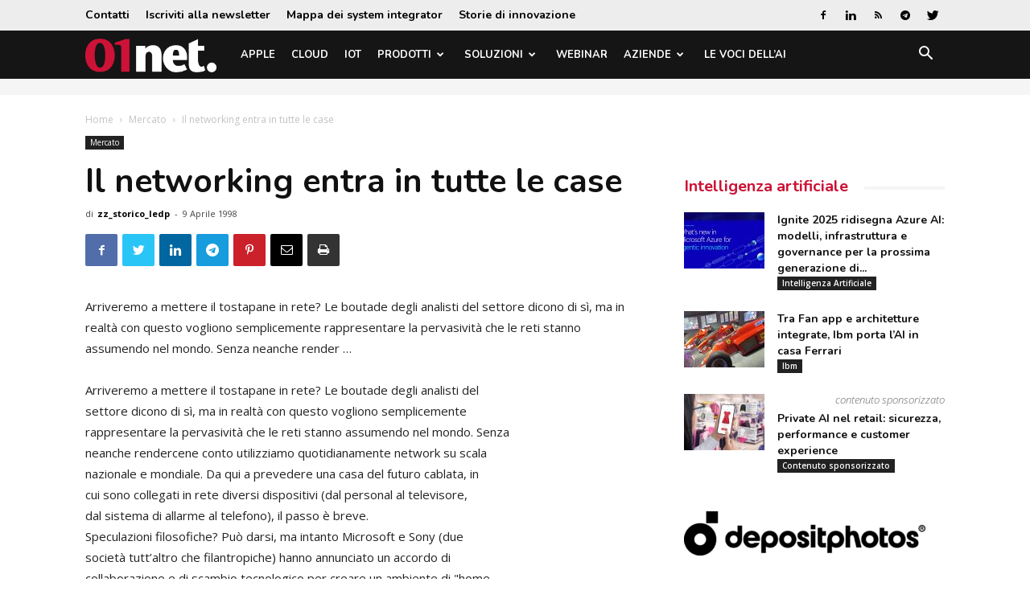

--- FILE ---
content_type: text/html; charset=utf-8
request_url: https://www.google.com/recaptcha/api2/aframe
body_size: 267
content:
<!DOCTYPE HTML><html><head><meta http-equiv="content-type" content="text/html; charset=UTF-8"></head><body><script nonce="4PRbOuVa1ydgIDWGcTz1-A">/** Anti-fraud and anti-abuse applications only. See google.com/recaptcha */ try{var clients={'sodar':'https://pagead2.googlesyndication.com/pagead/sodar?'};window.addEventListener("message",function(a){try{if(a.source===window.parent){var b=JSON.parse(a.data);var c=clients[b['id']];if(c){var d=document.createElement('img');d.src=c+b['params']+'&rc='+(localStorage.getItem("rc::a")?sessionStorage.getItem("rc::b"):"");window.document.body.appendChild(d);sessionStorage.setItem("rc::e",parseInt(sessionStorage.getItem("rc::e")||0)+1);localStorage.setItem("rc::h",'1768870914341');}}}catch(b){}});window.parent.postMessage("_grecaptcha_ready", "*");}catch(b){}</script></body></html>

--- FILE ---
content_type: application/javascript; charset=utf-8
request_url: https://fundingchoicesmessages.google.com/f/AGSKWxURMRWvaR3RedtP_ji6-KEaM7XnlA6wLoxED7vHmsxSJs60xb_cY91KgKhvuLk3U2NJ6g2ke7GdXtCKhdhpTXBYTlEfmvzJ1XE2u91grv-Gk1wTFoCp0Fwdnpm2CIACSIavbqX1z-lXgYRuqK2A5cXB0hUbLfuv6Bf32D22hncWxwG_K1eAiDyiW7E=/_-adtechfront..cc/ads//160x400-/lightake728x90./ads?id=
body_size: -1290
content:
window['d84804c9-ddf5-49c6-8602-c51978c8da1d'] = true;